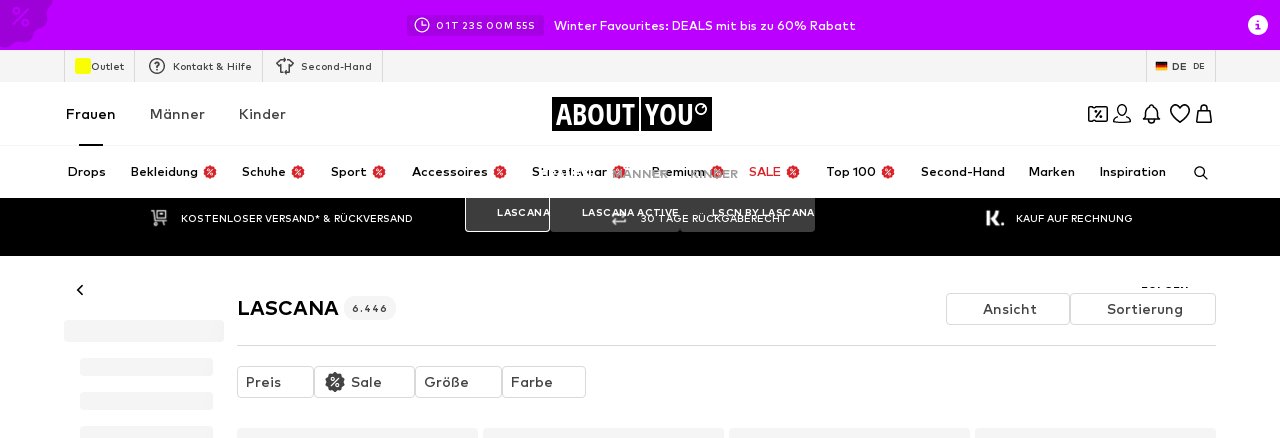

--- FILE ---
content_type: application/javascript
request_url: https://assets.aboutstatic.com/assets/HorizontalLogoList-Cv8DcAAd.js
body_size: -74
content:
import{j as o,s as t,k as p,C as d,a3 as c}from"./index-sqOAm-Mz.js";import{H as m}from"./HorizontalList-CbrhSx86.js";const x=({className:s,items:e,padded:a,monochrome:r,withBorder:i})=>o.jsx(L,{className:s,children:e.map((n,l)=>o.jsx(g,{"data-testid":"logoTile",item:n,padded:a,children:o.jsx(f,{src:n.image.url,alt:n.image.description,loading:"lazy",breakpoints:[],ratio:"2:1",widths:[150],importance:"low",disableFixedRatio:!0,$monochrome:r,$withBorder:i})},l))}),g=({children:s,item:e,"data-testid":a,padded:r})=>e.link?o.jsx(h,{"data-testid":a,to:e.link.url,$padded:r,"aria-label":void 0,children:s}):o.jsx(k,{"data-testid":a,$padded:r,children:s}),L=t("span")({name:"Wrapper",class:"w1kdtx05",propsAsIs:!1}),u=()=>c,y=()=>s=>s.$padded?"1rem 0.5rem":"0",h=t(u())({name:"LogoTileLink",class:"lbgug0x",propsAsIs:!0,vars:{"lbgug0x-0":[y()]}}),j=()=>s=>s.$padded?"1rem 0.5rem":"0",k=t("span")({name:"LogoTileSpan",class:"lro74zu",propsAsIs:!1,vars:{"lro74zu-0":[j()]}}),_=()=>p,$=()=>({$withBorder:s})=>s?`1px solid ${d.Grey3}`:"",I=()=>({$withBorder:s})=>s?"0.25rem":"",S=()=>({$monochrome:s})=>s?"grayscale(1)":"",b=()=>({$monochrome:s})=>s?"darken":"",f=t(_())({name:"StyledImage",class:"sooyhmr",propsAsIs:!0,vars:{"sooyhmr-0":[$()],"sooyhmr-1":[I()],"sooyhmr-2":[S()],"sooyhmr-3":[b()]}}),H=({className:s,dataTestId:e,...a})=>o.jsx(m,{"data-testid":e,className:s,children:o.jsx(A,{...a})}),z=()=>x,A=t(z())({name:"StyledLogoList",class:"s11hijyg",propsAsIs:!0});export{H};
//# sourceMappingURL=HorizontalLogoList-Cv8DcAAd.js.map


--- FILE ---
content_type: application/javascript
request_url: https://assets.aboutstatic.com/assets/NotFound.eager-nJ3qMf5G.js
body_size: 652
content:
const __vite__mapDeps=(i,m=__vite__mapDeps,d=(m.f||(m.f=[typeof window !== 'undefined' ? window.setClientPublicPath("assets/service.grpc-d76HWEyC.js") : "/assets/service.grpc-d76HWEyC.js",typeof window !== 'undefined' ? window.setClientPublicPath("assets/index-sqOAm-Mz.js") : "/assets/index-sqOAm-Mz.js"])))=>i.map(i=>d[i]);
import{O as r,j as t,_ as i,m as s,C as d,gp as l,gq as u,a as h,D as g,dG as m,fq as p,dL as x,bV as j,bW as f,bZ as _,J as b,gr as y,r as v}from"./index-sqOAm-Mz.js";import{F as S}from"./FullWidthImage-C_XrmhfA.js";const F="//cdn.aboutstatic.com/file/0f7481cd84b4944576e624bef512d862?quality=90",M=()=>{const{t:e}=r(),a=e("Uh oh - 404"),o=e("Sorry, this page no longer exists.");return t.jsxs(w,{"data-testid":"404Teaser",children:[t.jsx(S,{dataTestId:"notFoundHeaderImage",imageUrl:F,description:"",aspectRatio:"4:3",highPrioImage:!0}),t.jsxs(R,{children:[t.jsx(s,{"data-testid":"notFoundTitle",color:"White",size:"px40",weight:"bold",children:a}),t.jsx(s,{"data-testid":"notFoundSubtitle",color:"White",size:"px16",children:o})]})]})},w=i.section.withConfig({componentId:"sc-e2dd2685-0"})(["position:relative;display:flex;justify-content:center;background-color:",";height:393px;@media ","{height:554px;}@media ","{height:600px;}"],d.Grey1,l,u),R=i.div.withConfig({componentId:"sc-e2dd2685-1"})(["position:absolute;width:100%;height:100%;display:flex;flex-direction:column;justify-content:center;align-items:center;gap:26.5px;"]),n=()=>h(()=>import("./service.grpc-d76HWEyC.js"),__vite__mapDeps([0,1]),import.meta.url).then(e=>e.NotFoundMetaService_GetPageMetaData);n.method="aysa_api.services.not_found_page.v1.meta.NotFoundMetaService/GetPageMetaData";const T=({notFoundPath:e,disableMetaInformation:a=!1})=>{const o=a?()=>null:N;return t.jsx(g,{request:D({notFoundPath:e}),Error:m,View:o})},D=({notFoundPath:e})=>{const a=j(),o=f(),c=e!=null?e:_({pathname:o,search:a});return b(n,{url:c},{validateData:I})},I=e=>{if(e.redirectUrl)throw y(e.redirectUrl.url,e.redirectUrl.statusCode)},N=()=>{const{t:e}=r(),a=e("Uh oh - 404 | ABOUT YOU"),o=e("Sorry, this page no longer exists.");return t.jsxs(t.Fragment,{children:[t.jsx(p,{pageTitle:a,overridePageProps:{type:"404"}}),t.jsxs(x,{children:[t.jsx("meta",{name:"description",content:o}),t.jsx("meta",{name:"robots",content:"noindex, follow"}),t.jsx("title",{children:a})]})]})},U=()=>t.jsxs(v.StrictMode,{children:[t.jsx(T,{}),t.jsx(M,{})]}),O=Object.freeze(Object.defineProperty({__proto__:null,NotFound:U},Symbol.toStringTag,{value:"Module"}));export{M as N,T as a,O as b};
//# sourceMappingURL=NotFound.eager-nJ3qMf5G.js.map


--- FILE ---
content_type: application/javascript
request_url: https://assets.aboutstatic.com/assets/CouponWalletLoading-TW_6CFEv.js
body_size: -141
content:
import{j as e,s as a,_ as d,S as o,W as p,C as r}from"./index-sqOAm-Mz.js";const j=({text:t,className:n,"data-testid":i})=>e.jsx(c,{"data-testid":i,className:n,dangerouslySetInnerHTML:{__html:t}}),c=a("span")({name:"StyledText",class:"s11s3afa",propsAsIs:!1}),x=typeof window<"u"?window.setClientPublicPath("assets/couponWalletBackground-C_2hzBea.svg"):"/assets/couponWalletBackground-C_2hzBea.svg",w=({isHighTierLoading:t})=>e.jsx(l,{children:e.jsxs(h,{$isHighTierLoading:t,children:[e.jsxs(g,{children:[e.jsx(u,{$height:"42px",$width:"42px"}),e.jsx(o,{$height:"20px",$width:"50%"}),e.jsx(o,{$height:"54px",$width:"100%"})]}),e.jsx(s,{}),e.jsx(s,{}),e.jsx(s,{}),e.jsx(s,{}),e.jsx(s,{}),e.jsx(s,{})]})}),l=d.div.withConfig({componentId:"sc-936edded-0"})(["height:100%;overflow:auto;"]),h=d.div.withConfig({componentId:"sc-936edded-1"})(["padding:24px 16px 100px;",""],({$isHighTierLoading:t})=>!t&&p(["background:",";background-image:url(",");"],r.White,x)),g=d.div.withConfig({componentId:"sc-936edded-2"})(["display:flex;align-items:center;flex-direction:column;padding:8px 8px 16px 8px;width:100%;"]),u=d(o).withConfig({componentId:"sc-936edded-3"})(["border-radius:50%;"]),s=d(o).attrs({$height:"164px",$width:"100%"}).withConfig({componentId:"sc-936edded-4"})(["border-radius:16px;"]);export{w as C,j as D,x as c};
//# sourceMappingURL=CouponWalletLoading-TW_6CFEv.js.map


--- FILE ---
content_type: application/javascript
request_url: https://assets.aboutstatic.com/assets/getCategoryTreeNavigationMock-BHACQVZX.js
body_size: 324
content:
import{O as d,j as e,s as t,B as g,gS as u,Q as f,I as p}from"./index-sqOAm-Mz.js";const y=({iconType:a="arrowBack",iconSize:i})=>e.jsx(h,{asset:a==="arrowBack"?u.Back:f.Close,"data-testid":"backButtonIcon",size:i}),x=({href:a,onClick:i,className:o,testId:n="backButton",considerScrollTopAnchor:l,iconType:r,iconSize:s,showAsButton:c=!1})=>{const{t:b}=d();return e.jsx(C,{className:o,"data-testid":n,onClick:i,"aria-label":b("Navigate back"),variant:"secondary",round:!0,href:a,considerScrollTopAnchor:l,size:"sm","data-show-as-button":c,children:e.jsx(y,{iconType:r,iconSize:s})})},m=()=>g,C=t(m())({name:"StyledButton",class:"s2ft3nn",propsAsIs:!0}),S=()=>p,h=t(S())({name:"StyledIcon",class:"speq261",propsAsIs:!0}),k={categoryTree:[{category:{id:20236,name:"Abiti",path:"/c/donna/abbigliamento/abiti-20236",targetGroup:1,isHidden:!1,isSale:0,isLeafCategory:!1,isRootCategory:!1},children:[{category:{id:22794,name:"Abiti estivi",path:"/c/donna/abbigliamento/abiti/abiti-estivi-22794",targetGroup:1,isHidden:!1,isSale:0,isLeafCategory:!0,isRootCategory:!1},children:[],active:!1,current:!1,badges:[],link:{url:"/c/donna/abbigliamento/abiti/abiti-estivi-22794?couponEligibilitySet=112673",external:!1},productCount:124},{category:{id:20423,name:"Abiti da sera",path:"/c/donna/abbigliamento/abiti/abiti-da-sera-20423",targetGroup:1,isHidden:!1,isSale:0,isLeafCategory:!0,isRootCategory:!1},children:[],active:!1,current:!1,badges:[],link:{url:"/c/donna/abbigliamento/abiti/abiti-da-sera-20423?couponEligibilitySet=112673",external:!1},productCount:33},{category:{id:23918,name:"Abiti da cocktail",path:"/c/donna/abbigliamento/abiti/abiti-da-cocktail-23918",targetGroup:1,isHidden:!1,isSale:0,isLeafCategory:!0,isRootCategory:!1},children:[],active:!1,current:!1,badges:[],link:{url:"/c/donna/abbigliamento/abiti/abiti-da-cocktail-23918?couponEligibilitySet=112673",external:!1},productCount:42},{category:{id:20427,name:"Abiti camicia",path:"/c/donna/abbigliamento/abiti/abiti-camicia-20427",targetGroup:1,isHidden:!1,isSale:0,isLeafCategory:!0,isRootCategory:!1},children:[],active:!1,current:!1,badges:[],link:{url:"/c/donna/abbigliamento/abiti/abiti-camicia-20427?couponEligibilitySet=112673",external:!1},productCount:190},{category:{id:101137,name:"Abiti lunghi",path:"/c/donna/abbigliamento/abiti/abiti-lunghi-101137",targetGroup:1,isHidden:!1,isSale:0,isLeafCategory:!0,isRootCategory:!1},children:[],active:!1,current:!1,badges:[],link:{url:"/c/donna/abbigliamento/abiti/abiti-lunghi-101137?couponEligibilitySet=112673",external:!1},productCount:154},{category:{id:92273,name:"Abiti midi",path:"/c/donna/abbigliamento/abiti/abiti-midi-92273",targetGroup:1,isHidden:!1,isSale:0,isLeafCategory:!0,isRootCategory:!1},children:[],active:!1,current:!1,badges:[],link:{url:"/c/donna/abbigliamento/abiti/abiti-midi-92273?couponEligibilitySet=112673",external:!1},productCount:106},{category:{id:20443,name:"Abiti corti",path:"/c/donna/abbigliamento/abiti/abiti-corti-20443",targetGroup:1,isHidden:!1,isSale:0,isLeafCategory:!0,isRootCategory:!1},children:[],active:!1,current:!1,badges:[],link:{url:"/c/donna/abbigliamento/abiti/abiti-corti-20443?couponEligibilitySet=112673",external:!1},productCount:509},{category:{id:101138,name:"Abiti di jeans",path:"/c/donna/abbigliamento/abiti/abiti-di-jeans-101138",targetGroup:1,isHidden:!1,isSale:0,isLeafCategory:!0,isRootCategory:!1},children:[],active:!1,current:!1,badges:[],link:{url:"/c/donna/abbigliamento/abiti/abiti-di-jeans-101138?couponEligibilitySet=112673",external:!1},productCount:22},{category:{id:20440,name:"Abiti in jersey",path:"/c/donna/abbigliamento/abiti/abiti-in-jersey-20440",targetGroup:1,isHidden:!1,isSale:0,isLeafCategory:!0,isRootCategory:!1},children:[],active:!1,current:!1,badges:[],link:{url:"/c/donna/abbigliamento/abiti/abiti-in-jersey-20440?couponEligibilitySet=112673",external:!1},productCount:47},{category:{id:101140,name:"Abiti di pizzo",path:"/c/donna/abbigliamento/abiti/abiti-di-pizzo-101140",targetGroup:1,isHidden:!1,isSale:0,isLeafCategory:!0,isRootCategory:!1},children:[],active:!1,current:!1,badges:[],link:{url:"/c/donna/abbigliamento/abiti/abiti-di-pizzo-101140?couponEligibilitySet=112673",external:!1},productCount:18},{category:{id:20437,name:"Tubini",path:"/c/donna/abbigliamento/abiti/tubini-20437",targetGroup:1,isHidden:!1,isSale:0,isLeafCategory:!0,isRootCategory:!1},children:[],active:!1,current:!1,badges:[],link:{url:"/c/donna/abbigliamento/abiti/tubini-20437?couponEligibilitySet=112673",external:!1},productCount:24},{category:{id:231862,name:"Abiti da mare",path:"/c/donna/abbigliamento/abiti/abiti-da-mare-231862",targetGroup:1,isHidden:!1,isSale:0,isLeafCategory:!0,isRootCategory:!1},children:[],active:!1,current:!1,badges:[],link:{url:"/c/donna/abbigliamento/abiti/abiti-da-mare-231862?couponEligibilitySet=112673",external:!1},productCount:90},{category:{id:20453,name:"Abiti in maglia",path:"/c/donna/abbigliamento/abiti/abiti-in-maglia-20453",targetGroup:1,isHidden:!1,isSale:0,isLeafCategory:!0,isRootCategory:!1},children:[],active:!1,current:!1,badges:[],link:{url:"/c/donna/abbigliamento/abiti/abiti-in-maglia-20453?couponEligibilitySet=112673",external:!1},productCount:54}],active:!0,current:!0,badges:[],link:{url:"/c/donna/abbigliamento/abiti-20236?couponEligibilitySet=112673",external:!1},productCount:1247}]},A=Object.freeze(Object.defineProperty({__proto__:null,getCategoryTreeNavigationMock:k},Symbol.toStringTag,{value:"Module"}));export{x as B,A as g};
//# sourceMappingURL=getCategoryTreeNavigationMock-BHACQVZX.js.map


--- FILE ---
content_type: application/javascript
request_url: https://assets.aboutstatic.com/assets/service.grpc-BDBQrIhe.js
body_size: 195
content:
import{e as p,bd as k,i as r,aW as d,aX as b,dg as h,dh as c,dc as g,bH as l,di as i}from"./index-sqOAm-Mz.js";import{e as f,g as C,h as u,i as a}from"./colors-Bo8EDYk4.js";import"./minimal-DHA-znKz.js";import"./coins_history_transaction-5_PmT2Qv.js";const T=(e,o)=>(p(e.uint32(10).fork(),o.config).ldelim(),k(e.uint32(18).fork(),o.session).ldelim(),f(e.uint32(26).fork(),o.reductionsState).ldelim(),r(e.uint32(32),o.targetGroup),e),G=()=>({}),y=(e,o)=>{const s=e.pos+o,n=G();for(;e.pos<s;){const t=e.uint32();switch(t>>>3){case 1:n.highTierCouponBanner=C(e,e.uint32());break;default:e.skipType(t&7);break}}return n},R=(e,o)=>{if(p(e.uint32(10).fork(),o.config).ldelim(),k(e.uint32(18).fork(),o.session).ldelim(),e.uint32(26).string(o.couponToken),f(e.uint32(34).fork(),o.reductionsState).ldelim(),r(e.uint32(40),o.targetGroup),o.identifier!==void 0)switch(o.identifier.$case){case"couponLandingPage":I(e.uint32(58).fork(),o.identifier.couponLandingPage).ldelim();break;case"product":h(e.uint32(66).fork(),o.identifier.product).ldelim();break;case"category":b(e.uint32(74).fork(),o.identifier.category).ldelim();break;case"brand":d(e.uint32(82).fork(),o.identifier.brand).ldelim();break}return e},I=(e,o)=>e,S=()=>({}),m=(e,o)=>{const s=e.pos+o,n=S();for(;e.pos<s;){const t=e.uint32();switch(t>>>3){case 1:n.type={$case:"success",success:B(e,e.uint32())};break;case 2:n.type={$case:"paused",paused:v(e,e.uint32())};break;case 3:n.type={$case:"error",error:N(e,e.uint32())};break;case 4:n.type={$case:"softSuccessNotification",softSuccessNotification:q(e,e.uint32())};break;case 5:n.type={$case:"silentError",silentError:P(e,e.uint32())};break;default:e.skipType(t&7);break}}return n},U=()=>({headline:"",coupon:a(),alreadyUnlocked:!1,featureTracker:i()}),B=(e,o)=>{const s=e.pos+o,n=U();for(;e.pos<s;){const t=e.uint32();switch(t>>>3){case 1:n.headline=e.string();break;case 2:n.subline=e.string();break;case 3:n.coupon=u(e,e.uint32());break;case 4:n.alreadyUnlocked=e.bool();break;case 5:n.featureTracker=c(e,e.uint32());break;default:e.skipType(t&7);break}}return n},_=()=>({headline:"",coupon:a(),featureTracker:i()}),v=(e,o)=>{const s=e.pos+o,n=_();for(;e.pos<s;){const t=e.uint32();switch(t>>>3){case 1:n.redirect=l(e,e.uint32());break;case 2:n.headline=e.string();break;case 3:n.subline=e.string();break;case 4:n.coupon=u(e,e.uint32());break;case 5:n.featureTracker=c(e,e.uint32());break;default:e.skipType(t&7);break}}return n},H=()=>({headline:"",featureTracker:i()}),N=(e,o)=>{const s=e.pos+o,n=H();for(;e.pos<s;){const t=e.uint32();switch(t>>>3){case 1:n.redirect=l(e,e.uint32());break;case 2:n.headline=e.string();break;case 3:n.subline=e.string();break;case 4:n.featureTracker=c(e,e.uint32());break;default:e.skipType(t&7);break}}return n},E=()=>({featureTracker:i()}),P=(e,o)=>{const s=e.pos+o,n=E();for(;e.pos<s;){const t=e.uint32();switch(t>>>3){case 1:n.featureTracker=c(e,e.uint32());break;default:e.skipType(t&7);break}}return n},$=()=>({headline:"",coupon:a(),featureTracker:i()}),q=(e,o)=>{const s=e.pos+o,n=$();for(;e.pos<s;){const t=e.uint32();switch(t>>>3){case 1:n.headline=e.string();break;case 2:n.cta=g(e,e.uint32());break;case 3:n.coupon=u(e,e.uint32());break;case 4:n.featureTracker=c(e,e.uint32());break;default:e.skipType(t&7);break}}return n},L=(e,o,s)=>e.unary({methodName:"GetUnlockCouponInfo",serviceName:"aysa_api.services.coupons.v1.CouponService",encodeRequest:R,decodeResponse:m},o,s);L.method="aysa_api.services.coupons.v1.CouponService/GetUnlockCouponInfo";const w=(e,o,s)=>e.unary({methodName:"GetHighTierCouponBanner",serviceName:"aysa_api.services.coupons.v1.CouponService",encodeRequest:T,decodeResponse:y},o,s);w.method="aysa_api.services.coupons.v1.CouponService/GetHighTierCouponBanner";export{w as CouponService_GetHighTierCouponBanner,L as CouponService_GetUnlockCouponInfo};
//# sourceMappingURL=service.grpc-BDBQrIhe.js.map


--- FILE ---
content_type: image/svg+xml
request_url: https://assets.aboutstatic.com/assets/ic-dropdown-DupWW351.svg
body_size: -549
content:
<svg xmlns="http://www.w3.org/2000/svg" width="24" height="24" viewBox="0 0 24 24"><path d="M15.941 9.522c.07-.102.078-.234.02-.344-.057-.11-.17-.178-.294-.178H8.333c-.123 0-.237.069-.294.179-.026.047-.04.1-.039.154 0 .068.02.134.059.189l3.666 5.334c.063.09.165.144.275.144.11 0 .213-.054.275-.144l3.666-5.334z"/></svg>
